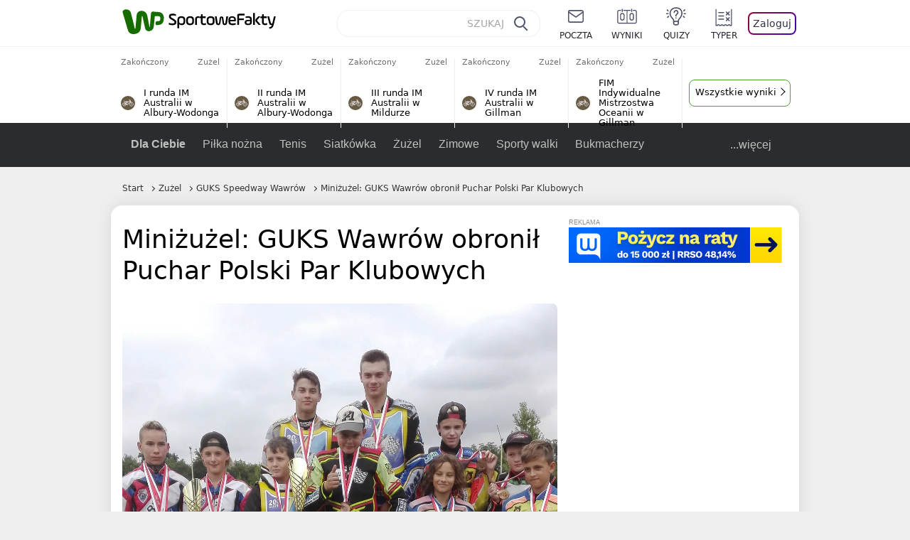

--- FILE ---
content_type: image/svg+xml
request_url: https://v.wpimg.pl/ZWR3YXkudTYzUS9rRA54I3AJezECV3Z1JxFjekREbC9jBXYrGxooIz1EPD4KHi4ufEQpOw8bdCc-HCouDFosPjdEKncIFDYyPFc4KkQcOTg8HiooDhA-IDNKdysdEngq
body_size: 1455
content:
<svg width="24" height="24" viewBox="0 0 24 24" fill="#fff" xmlns="http://www.w3.org/2000/svg">
    <path stroke="none" d="M3.489 14.266c0 0.504 0.409 0.914 0.913 0.914s0.913-0.409 0.913-0.914c0-0.504-0.409-0.914-0.913-0.914s-0.913 0.409-0.913 0.914z"/>
    <path fill="none" stroke="white" stroke-linejoin="miter" stroke-linecap="butt" stroke-miterlimit="4" stroke-width="1.0940" d="M0.975 14.485c0 1.936 1.57 3.506 3.506 3.506s3.506-1.57 3.506-3.506c0-1.936-1.57-3.506-3.506-3.506s-3.506 1.57-3.506 3.506z"/>
    <path fill="none" stroke="white" stroke-linejoin="miter" stroke-linecap="butt" stroke-miterlimit="4" stroke-width="1.0940" d="M15.162 14.25c0 2.16 1.751 3.911 3.911 3.911s3.911-1.751 3.911-3.911c0-2.16-1.751-3.911-3.911-3.911s-3.911 1.751-3.911 3.911z"/>
    <path fill="none" stroke="white" stroke-linejoin="round" stroke-linecap="round" stroke-miterlimit="4" stroke-width="1.0940" d="M19.302 14.828l-2.918-8.939-1.588-0.41"/>
    <path fill="none" stroke="white" stroke-linejoin="round" stroke-linecap="round" stroke-miterlimit="4" stroke-width="1.0940" d="M10.486 10.445c0 0-4.285 0.267-7.058-2.615M9.638 15.654h1.23l6.258-7.45M17.219 8.424l-0.528-1.254-6.031 3.274"/>
    <path fill="none" stroke="white" stroke-linejoin="round" stroke-linecap="round" stroke-miterlimit="4" stroke-width="1.0940" d="M7.78 8.414l2.978 0.46"/>
    <path fill="none" stroke="white" stroke-linejoin="round" stroke-linecap="round" stroke-miterlimit="4" stroke-width="1.0940" d="M4.401 14.061l6.561-3.766"/>
    <path fill="none" stroke="white" stroke-linejoin="round" stroke-linecap="round" stroke-miterlimit="4" stroke-width="1.0940" d="M4.877 14.486l5.448-0.5"/>
</svg>

--- FILE ---
content_type: application/javascript
request_url: https://rek.www.wp.pl/gaf.js?rv=2&sn=sportowefakty&pvid=b52fc038b63b5e48c6ea&rekids=235685&tVersion=A&phtml=sportowefakty.wp.pl%2Fzuzel%2F773800%2Fminizuzel-guks-wawrow-obronil-puchar-polski-par-klubowych&abtest=adtech%7CPRGM-1047%7CB%3Badtech%7CPU-335%7CB%3Badtech%7CPRG-3468%7CB%3Badtech%7CPRGM-1036%7CC%3Badtech%7CFP-76%7CA%3Badtech%7CPRGM-1356%7CA%3Badtech%7CPRGM-1419%7CC%3Badtech%7CPRGM-1589%7CB%3Badtech%7CPRGM-1443%7CA%3Badtech%7CPRGM-1421%7CA%3Badtech%7CPRGM-1587%7CD%3Badtech%7CPRGM-1615%7CB%3Badtech%7CPRGM-1215%7CC%3Bapplication%7CDRP-1726%7CA&PWA_adbd=0&darkmode=0&highLayout=0&layout=narrow&navType=navigate&cdl=0&ctype=article&cview=article&ciab=IAB17%2CIAB-v3-519&cid=773800&csystem=sportowefakty&cdate=2018-08-29&ccategory=zuzel&REKtagi=zuzel%3Bguks_speedway_wawrow%3Bjacek_fajfer%3Bwawrow%3Bwojciech_fajfer%3Bbtz_polonia_bydgoszcz%3Bmikolaj_krok%3Bkacper_teska%3Binne_odmiany_zuzla%3Bminizuzel&vw=1280&vh=720&p1=0&spin=f6ebickc&bcv=2
body_size: 5794
content:
f6ebickc({"spin":"f6ebickc","bunch":235685,"context":{"dsa":false,"minor":false,"bidRequestId":"f90cdae4-5cde-43cd-a804-49854f927067","maConfig":{"timestamp":"2026-01-15T08:59:46.335Z"},"dfpConfig":{"timestamp":"2026-01-19T13:39:44.008Z"},"sda":[],"targeting":{"client":{},"server":{},"query":{"PWA_adbd":"0","REKtagi":"zuzel;guks_speedway_wawrow;jacek_fajfer;wawrow;wojciech_fajfer;btz_polonia_bydgoszcz;mikolaj_krok;kacper_teska;inne_odmiany_zuzla;minizuzel","abtest":"adtech|PRGM-1047|B;adtech|PU-335|B;adtech|PRG-3468|B;adtech|PRGM-1036|C;adtech|FP-76|A;adtech|PRGM-1356|A;adtech|PRGM-1419|C;adtech|PRGM-1589|B;adtech|PRGM-1443|A;adtech|PRGM-1421|A;adtech|PRGM-1587|D;adtech|PRGM-1615|B;adtech|PRGM-1215|C;application|DRP-1726|A","bcv":"2","ccategory":"zuzel","cdate":"2018-08-29","cdl":"0","ciab":"IAB17,IAB-v3-519","cid":"773800","csystem":"sportowefakty","ctype":"article","cview":"article","darkmode":"0","highLayout":"0","layout":"narrow","navType":"navigate","p1":"0","phtml":"sportowefakty.wp.pl/zuzel/773800/minizuzel-guks-wawrow-obronil-puchar-polski-par-klubowych","pvid":"b52fc038b63b5e48c6ea","rekids":"235685","rv":"2","sn":"sportowefakty","spin":"f6ebickc","tVersion":"A","vh":"720","vw":"1280"}},"directOnly":0,"geo":{"country":"840","region":"","city":""},"statid":"","mlId":"","rshsd":"1","isRobot":false,"curr":{"EUR":4.2231,"USD":3.6331,"CHF":4.5476,"GBP":4.8704},"rv":"2","status":{"advf":2,"ma":2,"ma_ads-bidder":2,"ma_cpv-bidder":2,"ma_high-cpm-bidder":2}},"slots":{"11":{"delivered":"1","campaign":null,"dfpConfig":{"placement":"/89844762/Desktop_Sportowefakty.wp.pl_x11_art","roshash":"BEMP","ceil":100,"sizes":[[336,280],[640,280],[300,250]],"namedSizes":["fluid"],"div":"div-gpt-ad-x11-art","targeting":{"DFPHASH":"ADLO","emptygaf":"0"},"gfp":"BEMP"}},"12":{"delivered":"1","campaign":null,"dfpConfig":{"placement":"/89844762/Desktop_Sportowefakty.wp.pl_x12_art","roshash":"BEMP","ceil":100,"sizes":[[336,280],[640,280],[300,250]],"namedSizes":["fluid"],"div":"div-gpt-ad-x12-art","targeting":{"DFPHASH":"ADLO","emptygaf":"0"},"gfp":"BEMP"}},"13":{"delivered":"1","campaign":null,"dfpConfig":{"placement":"/89844762/Desktop_Sportowefakty.wp.pl_x13_art","roshash":"BEMP","ceil":100,"sizes":[[336,280],[640,280],[300,250]],"namedSizes":["fluid"],"div":"div-gpt-ad-x13-art","targeting":{"DFPHASH":"ADLO","emptygaf":"0"},"gfp":"BEMP"}},"14":{"delivered":"1","campaign":null,"dfpConfig":{"placement":"/89844762/Desktop_Sportowefakty.wp.pl_x14_art","roshash":"BEMP","ceil":100,"sizes":[[336,280],[640,280],[300,250]],"namedSizes":["fluid"],"div":"div-gpt-ad-x14-art","targeting":{"DFPHASH":"ADLO","emptygaf":"0"},"gfp":"BEMP"}},"2":{"delivered":"1","campaign":{"id":"188138","capping":"PWAck=27120597\u0026PWAclt=720\u0026tpl=1","adm":{"bunch":"235685","creations":[{"cbConfig":{"blur":false,"bottomBar":false,"fullPage":false,"message":"Przekierowanie za {{time}} sekund{{y}}","timeout":15000},"height":870,"pixels":["//ad.doubleclick.net/ddm/trackimp/N195005.3920530WPPL/B34932776.437718536;dc_trk_aid=630816842;dc_trk_cid=248486076;ord=1768868011;dc_lat=;dc_rdid=;tag_for_child_directed_treatment=;tfua=;gdpr=${GDPR};gdpr_consent=${GDPR_CONSENT_755};ltd=${LIMITED_ADS};dc_tdv=1?"],"scalable":"1","showLabel":false,"src":"https://mamc.wpcdn.pl/188138/1767951247150/2377-003_Zestawomania_01-2026_1920x870_wp_CBF_Monika_Szczepaniak-C.jpg","trackers":{"click":[""],"cview":["//ma.wp.pl/ma.gif?clid=0d75fec0bdabe60e0af571ed047f75a2\u0026SN=sportowefakty\u0026pvid=b52fc038b63b5e48c6ea\u0026action=cvimp\u0026pg=sportowefakty.wp.pl\u0026par=ssp%3Dwp.pl%26userID%3D__UNKNOWN_TELL_US__%26seatFee%3D2-YbGyLajovpvf20rpI__K6LSHeDapmVBF2kWZTafs8%26sn%3Dsportowefakty%26bidderID%3D11%26rekid%3D235685%26inver%3D2%26seatID%3D0d75fec0bdabe60e0af571ed047f75a2%26iabPageCategories%3D%26is_robot%3D0%26medium%3Ddisplay%26geo%3D840%253B%253B%26bidTimestamp%3D1768868011%26hBudgetRate%3DBEHNTWZ%26isDev%3Dfalse%26editedTimestamp%3D1767951378%26is_adblock%3D0%26contentID%3D773800%26conversionValue%3D0%26targetDomain%3Dmediamarkt.pl%26cur%3DPLN%26test%3D0%26billing%3Dcpv%26client_id%3D29939%26order%3D265844%26source%3DTG%26platform%3D8%26bidReqID%3Df90cdae4-5cde-43cd-a804-49854f927067%26publisherID%3D308%26creationID%3D1469309%26tpID%3D1401974%26pricingModel%3DJTO8moDiylY_0-AqKBGYZC597Wb3pR-axSkxuvql7LA%26ttl%3D1768954411%26pvid%3Db52fc038b63b5e48c6ea%26ip%3D6rfJxKA8FDOBqLPz2b4qAIp1k3cin7JFI-DsyVCsKIk%26slotID%3D002%26workfID%3D188138%26org_id%3D25%26emission%3D3044263%26iabSiteCategories%3D%26hBidPrice%3DBEHNTWZ%26partnerID%3D%26utility%3DOmTjX3blOk5bwVJ1o6Y11gcJdcqjPXM2hbk8j1Kyz5ayJmAt630wa-T29GoNlsWC%26device%3DPERSONAL_COMPUTER%26domain%3Dsportowefakty.wp.pl%26slotSizeWxH%3D1920x870"],"impression":["//ma.wp.pl/ma.gif?clid=0d75fec0bdabe60e0af571ed047f75a2\u0026SN=sportowefakty\u0026pvid=b52fc038b63b5e48c6ea\u0026action=delivery\u0026pg=sportowefakty.wp.pl\u0026par=pricingModel%3DJTO8moDiylY_0-AqKBGYZC597Wb3pR-axSkxuvql7LA%26ttl%3D1768954411%26pvid%3Db52fc038b63b5e48c6ea%26ip%3D6rfJxKA8FDOBqLPz2b4qAIp1k3cin7JFI-DsyVCsKIk%26slotID%3D002%26workfID%3D188138%26org_id%3D25%26emission%3D3044263%26iabSiteCategories%3D%26hBidPrice%3DBEHNTWZ%26partnerID%3D%26utility%3DOmTjX3blOk5bwVJ1o6Y11gcJdcqjPXM2hbk8j1Kyz5ayJmAt630wa-T29GoNlsWC%26device%3DPERSONAL_COMPUTER%26domain%3Dsportowefakty.wp.pl%26slotSizeWxH%3D1920x870%26ssp%3Dwp.pl%26userID%3D__UNKNOWN_TELL_US__%26seatFee%3D2-YbGyLajovpvf20rpI__K6LSHeDapmVBF2kWZTafs8%26sn%3Dsportowefakty%26bidderID%3D11%26rekid%3D235685%26inver%3D2%26seatID%3D0d75fec0bdabe60e0af571ed047f75a2%26iabPageCategories%3D%26is_robot%3D0%26medium%3Ddisplay%26geo%3D840%253B%253B%26bidTimestamp%3D1768868011%26hBudgetRate%3DBEHNTWZ%26isDev%3Dfalse%26editedTimestamp%3D1767951378%26is_adblock%3D0%26contentID%3D773800%26conversionValue%3D0%26targetDomain%3Dmediamarkt.pl%26cur%3DPLN%26test%3D0%26billing%3Dcpv%26client_id%3D29939%26order%3D265844%26source%3DTG%26platform%3D8%26bidReqID%3Df90cdae4-5cde-43cd-a804-49854f927067%26publisherID%3D308%26creationID%3D1469309%26tpID%3D1401974"],"view":["//ma.wp.pl/ma.gif?clid=0d75fec0bdabe60e0af571ed047f75a2\u0026SN=sportowefakty\u0026pvid=b52fc038b63b5e48c6ea\u0026action=view\u0026pg=sportowefakty.wp.pl\u0026par=ssp%3Dwp.pl%26userID%3D__UNKNOWN_TELL_US__%26seatFee%3D2-YbGyLajovpvf20rpI__K6LSHeDapmVBF2kWZTafs8%26sn%3Dsportowefakty%26bidderID%3D11%26rekid%3D235685%26inver%3D2%26seatID%3D0d75fec0bdabe60e0af571ed047f75a2%26iabPageCategories%3D%26is_robot%3D0%26medium%3Ddisplay%26geo%3D840%253B%253B%26bidTimestamp%3D1768868011%26hBudgetRate%3DBEHNTWZ%26isDev%3Dfalse%26editedTimestamp%3D1767951378%26is_adblock%3D0%26contentID%3D773800%26conversionValue%3D0%26targetDomain%3Dmediamarkt.pl%26cur%3DPLN%26test%3D0%26billing%3Dcpv%26client_id%3D29939%26order%3D265844%26source%3DTG%26platform%3D8%26bidReqID%3Df90cdae4-5cde-43cd-a804-49854f927067%26publisherID%3D308%26creationID%3D1469309%26tpID%3D1401974%26pricingModel%3DJTO8moDiylY_0-AqKBGYZC597Wb3pR-axSkxuvql7LA%26ttl%3D1768954411%26pvid%3Db52fc038b63b5e48c6ea%26ip%3D6rfJxKA8FDOBqLPz2b4qAIp1k3cin7JFI-DsyVCsKIk%26slotID%3D002%26workfID%3D188138%26org_id%3D25%26emission%3D3044263%26iabSiteCategories%3D%26hBidPrice%3DBEHNTWZ%26partnerID%3D%26utility%3DOmTjX3blOk5bwVJ1o6Y11gcJdcqjPXM2hbk8j1Kyz5ayJmAt630wa-T29GoNlsWC%26device%3DPERSONAL_COMPUTER%26domain%3Dsportowefakty.wp.pl%26slotSizeWxH%3D1920x870"]},"transparentPlaceholder":false,"type":"image","url":"https://ad.doubleclick.net/ddm/trackclk/N195005.3920530WPPL/B34932776.437718536;dc_trk_aid=630816842;dc_trk_cid=248486076;dc_lat=;dc_rdid=;tag_for_child_directed_treatment=;tfua=;gdpr=${GDPR};gdpr_consent=${GDPR_CONSENT_755};ltd=${LIMITED_ADS};dc_tdv=1","width":1920}],"redir":"https://ma.wp.pl/redirma?SN=sportowefakty\u0026pvid=b52fc038b63b5e48c6ea\u0026par=device%3DPERSONAL_COMPUTER%26slotSizeWxH%3D1920x870%26rekid%3D235685%26isDev%3Dfalse%26order%3D265844%26bidderID%3D11%26bidTimestamp%3D1768868011%26targetDomain%3Dmediamarkt.pl%26billing%3Dcpv%26source%3DTG%26creationID%3D1469309%26iabSiteCategories%3D%26partnerID%3D%26seatFee%3D2-YbGyLajovpvf20rpI__K6LSHeDapmVBF2kWZTafs8%26medium%3Ddisplay%26platform%3D8%26publisherID%3D308%26client_id%3D29939%26ttl%3D1768954411%26org_id%3D25%26utility%3DOmTjX3blOk5bwVJ1o6Y11gcJdcqjPXM2hbk8j1Kyz5ayJmAt630wa-T29GoNlsWC%26iabPageCategories%3D%26is_robot%3D0%26geo%3D840%253B%253B%26is_adblock%3D0%26conversionValue%3D0%26test%3D0%26bidReqID%3Df90cdae4-5cde-43cd-a804-49854f927067%26emission%3D3044263%26domain%3Dsportowefakty.wp.pl%26ssp%3Dwp.pl%26userID%3D__UNKNOWN_TELL_US__%26ip%3D6rfJxKA8FDOBqLPz2b4qAIp1k3cin7JFI-DsyVCsKIk%26slotID%3D002%26sn%3Dsportowefakty%26hBudgetRate%3DBEHNTWZ%26cur%3DPLN%26tpID%3D1401974%26workfID%3D188138%26inver%3D2%26seatID%3D0d75fec0bdabe60e0af571ed047f75a2%26editedTimestamp%3D1767951378%26contentID%3D773800%26pricingModel%3DJTO8moDiylY_0-AqKBGYZC597Wb3pR-axSkxuvql7LA%26pvid%3Db52fc038b63b5e48c6ea%26hBidPrice%3DBEHNTWZ\u0026url=","slot":"2"},"creative":{"Id":"1469309","provider":"ma_cpv-bidder","roshash":"EKNQ","height":870,"width":1920,"touchpointId":"1401974","source":{"bidder":"cpv-bidder"}},"sellingModel":{"model":"CPM_INT"}},"dfpConfig":{"placement":"/89844762/Desktop_Sportowefakty.wp.pl_x02_art","roshash":"EKNQ","ceil":100,"sizes":[[970,300],[970,600],[750,300],[950,300],[980,600],[1920,870],[1200,600],[750,400],[960,640]],"namedSizes":["fluid"],"div":"div-gpt-ad-x02-art","targeting":{"DFPHASH":"DJMP","emptygaf":"0"},"gfp":"CKNQ"}},"25":{"delivered":"1","campaign":null,"dfpConfig":{"placement":"/89844762/Desktop_Sportowefakty.wp.pl_x25_art","roshash":"BEMP","ceil":100,"sizes":[[336,280],[640,280],[300,250]],"namedSizes":["fluid"],"div":"div-gpt-ad-x25-art","targeting":{"DFPHASH":"ADLO","emptygaf":"0"},"gfp":"BEMP"}},"27":{"delivered":"","campaign":null,"dfpConfig":null},"28":{"delivered":"","campaign":null,"dfpConfig":null},"29":{"delivered":"1","campaign":null,"dfpConfig":{"placement":"/89844762/Desktop_Sportowefakty.wp.pl_x29_art","roshash":"BEMP","ceil":100,"sizes":[[336,280],[640,280],[300,250]],"namedSizes":["fluid"],"div":"div-gpt-ad-x29-art","targeting":{"DFPHASH":"ADLO","emptygaf":"0"},"gfp":"BEMP"}},"3":{"delivered":"1","campaign":null,"dfpConfig":{"placement":"/89844762/Desktop_Sportowefakty.wp.pl_x03_art","roshash":"BEMP","ceil":100,"sizes":[[728,90],[970,300],[950,90],[980,120],[980,90],[970,150],[970,90],[970,250],[930,180],[950,200],[750,100],[970,66],[750,200],[960,90],[970,100],[750,300],[970,200],[950,300]],"namedSizes":["fluid"],"div":"div-gpt-ad-x03-art","targeting":{"DFPHASH":"ADLO","emptygaf":"0"},"gfp":"BEMP"}},"32":{"delivered":"1","campaign":null,"dfpConfig":{"placement":"/89844762/Desktop_Sportowefakty.wp.pl_x32_art","roshash":"BEMP","ceil":100,"sizes":[[336,280],[640,280],[300,250]],"namedSizes":["fluid"],"div":"div-gpt-ad-x32-art","targeting":{"DFPHASH":"ADLO","emptygaf":"0"},"gfp":"BEMP"}},"33":{"delivered":"1","campaign":null,"dfpConfig":{"placement":"/89844762/Desktop_Sportowefakty.wp.pl_x33_art","roshash":"BEMP","ceil":100,"sizes":[[336,280],[640,280],[300,250]],"namedSizes":["fluid"],"div":"div-gpt-ad-x33-art","targeting":{"DFPHASH":"ADLO","emptygaf":"0"},"gfp":"BEMP"}},"34":{"delivered":"1","campaign":null,"dfpConfig":{"placement":"/89844762/Desktop_Sportowefakty.wp.pl_x34_art","roshash":"BEMP","ceil":100,"sizes":[[300,250]],"namedSizes":["fluid"],"div":"div-gpt-ad-x34-art","targeting":{"DFPHASH":"ADLO","emptygaf":"0"},"gfp":"BEMP"}},"35":{"delivered":"1","campaign":null,"dfpConfig":{"placement":"/89844762/Desktop_Sportowefakty.wp.pl_x35_art","roshash":"BEMP","ceil":100,"sizes":[[300,600],[300,250]],"namedSizes":["fluid"],"div":"div-gpt-ad-x35-art","targeting":{"DFPHASH":"ADLO","emptygaf":"0"},"gfp":"BEMP"}},"36":{"lazy":1,"delivered":"1","campaign":{"id":"188504","capping":"PWAck=27120657\u0026PWAclt=24","adm":{"bunch":"235685","creations":[{"height":250,"showLabel":true,"src":"https://mamc.wpcdn.pl/188504/1768404950352/enea_kluby_baner_300x250_3.jpg","trackers":{"click":[""],"cview":["//ma.wp.pl/ma.gif?clid=0cc655b412444091fb8190f140853492\u0026SN=sportowefakty\u0026pvid=b52fc038b63b5e48c6ea\u0026action=cvimp\u0026pg=sportowefakty.wp.pl\u0026par=is_robot%3D0%26hBidPrice%3DHPYacnvALVg%26hBudgetRate%3DBEHKUXb%26ssp%3Dwp.pl%26publisherID%3D308%26test%3D0%26isDev%3Dfalse%26emission%3D3045365%26iabSiteCategories%3D%26bidTimestamp%3D1768868011%26partnerID%3D%26bidderID%3D11%26bidReqID%3Df90cdae4-5cde-43cd-a804-49854f927067%26ip%3D_aCBfZqAFr6-kaOiqq6c_oWdtnD7sps9_aEWyMCBZ2s%26slotID%3D036%26creationID%3D1471678%26tpID%3D1403736%26editedTimestamp%3D1768405004%26contentID%3D773800%26conversionValue%3D0%26rekid%3D235685%26domain%3Dsportowefakty.wp.pl%26slotSizeWxH%3D300x250%26seatID%3D0cc655b412444091fb8190f140853492%26org_id%3D25%26order%3D266249%26medium%3Ddisplay%26userID%3D__UNKNOWN_TELL_US__%26inver%3D2%26workfID%3D188504%26sn%3Dsportowefakty%26geo%3D840%253B%253B%26platform%3D8%26targetDomain%3Denea.pl%26seatFee%3DMnmh1rk9aFHvjKp8gyVdwetYcOoSFrblfYIuFvz13zg%26source%3DTG%26is_adblock%3D0%26pvid%3Db52fc038b63b5e48c6ea%26utility%3DY6hethir4-9jC1l1HEdxKJ_EZx12leRGBHzc-36qGQ2Z8LslU5jFx2FeKDmY4l33%26cur%3DPLN%26client_id%3D95306%26device%3DPERSONAL_COMPUTER%26billing%3Dcpv%26pricingModel%3DRgFdNaE5jYOMkMTlvJok1SFC4YsbYZuUVhtSm54kK2A%26iabPageCategories%3D%26ttl%3D1768954411"],"impression":["//ma.wp.pl/ma.gif?clid=0cc655b412444091fb8190f140853492\u0026SN=sportowefakty\u0026pvid=b52fc038b63b5e48c6ea\u0026action=delivery\u0026pg=sportowefakty.wp.pl\u0026par=is_adblock%3D0%26pvid%3Db52fc038b63b5e48c6ea%26utility%3DY6hethir4-9jC1l1HEdxKJ_EZx12leRGBHzc-36qGQ2Z8LslU5jFx2FeKDmY4l33%26cur%3DPLN%26client_id%3D95306%26device%3DPERSONAL_COMPUTER%26billing%3Dcpv%26pricingModel%3DRgFdNaE5jYOMkMTlvJok1SFC4YsbYZuUVhtSm54kK2A%26iabPageCategories%3D%26ttl%3D1768954411%26is_robot%3D0%26hBidPrice%3DHPYacnvALVg%26hBudgetRate%3DBEHKUXb%26ssp%3Dwp.pl%26publisherID%3D308%26test%3D0%26isDev%3Dfalse%26emission%3D3045365%26iabSiteCategories%3D%26bidTimestamp%3D1768868011%26partnerID%3D%26bidderID%3D11%26bidReqID%3Df90cdae4-5cde-43cd-a804-49854f927067%26ip%3D_aCBfZqAFr6-kaOiqq6c_oWdtnD7sps9_aEWyMCBZ2s%26slotID%3D036%26creationID%3D1471678%26tpID%3D1403736%26editedTimestamp%3D1768405004%26contentID%3D773800%26conversionValue%3D0%26rekid%3D235685%26domain%3Dsportowefakty.wp.pl%26slotSizeWxH%3D300x250%26seatID%3D0cc655b412444091fb8190f140853492%26org_id%3D25%26order%3D266249%26medium%3Ddisplay%26userID%3D__UNKNOWN_TELL_US__%26inver%3D2%26workfID%3D188504%26sn%3Dsportowefakty%26geo%3D840%253B%253B%26platform%3D8%26targetDomain%3Denea.pl%26seatFee%3DMnmh1rk9aFHvjKp8gyVdwetYcOoSFrblfYIuFvz13zg%26source%3DTG"],"view":["//ma.wp.pl/ma.gif?clid=0cc655b412444091fb8190f140853492\u0026SN=sportowefakty\u0026pvid=b52fc038b63b5e48c6ea\u0026action=view\u0026pg=sportowefakty.wp.pl\u0026par=ip%3D_aCBfZqAFr6-kaOiqq6c_oWdtnD7sps9_aEWyMCBZ2s%26slotID%3D036%26creationID%3D1471678%26tpID%3D1403736%26editedTimestamp%3D1768405004%26contentID%3D773800%26conversionValue%3D0%26rekid%3D235685%26domain%3Dsportowefakty.wp.pl%26slotSizeWxH%3D300x250%26seatID%3D0cc655b412444091fb8190f140853492%26org_id%3D25%26order%3D266249%26medium%3Ddisplay%26userID%3D__UNKNOWN_TELL_US__%26inver%3D2%26workfID%3D188504%26sn%3Dsportowefakty%26geo%3D840%253B%253B%26platform%3D8%26targetDomain%3Denea.pl%26seatFee%3DMnmh1rk9aFHvjKp8gyVdwetYcOoSFrblfYIuFvz13zg%26source%3DTG%26is_adblock%3D0%26pvid%3Db52fc038b63b5e48c6ea%26utility%3DY6hethir4-9jC1l1HEdxKJ_EZx12leRGBHzc-36qGQ2Z8LslU5jFx2FeKDmY4l33%26cur%3DPLN%26client_id%3D95306%26device%3DPERSONAL_COMPUTER%26billing%3Dcpv%26pricingModel%3DRgFdNaE5jYOMkMTlvJok1SFC4YsbYZuUVhtSm54kK2A%26iabPageCategories%3D%26ttl%3D1768954411%26is_robot%3D0%26hBidPrice%3DHPYacnvALVg%26hBudgetRate%3DBEHKUXb%26ssp%3Dwp.pl%26publisherID%3D308%26test%3D0%26isDev%3Dfalse%26emission%3D3045365%26iabSiteCategories%3D%26bidTimestamp%3D1768868011%26partnerID%3D%26bidderID%3D11%26bidReqID%3Df90cdae4-5cde-43cd-a804-49854f927067"]},"transparentPlaceholder":false,"type":"image","url":"http://malywielkiklub.enea.pl/","width":300}],"redir":"https://ma.wp.pl/redirma?SN=sportowefakty\u0026pvid=b52fc038b63b5e48c6ea\u0026par=is_robot%3D0%26iabSiteCategories%3D%26partnerID%3D%26bidReqID%3Df90cdae4-5cde-43cd-a804-49854f927067%26tpID%3D1403736%26org_id%3D25%26order%3D266249%26platform%3D8%26device%3DPERSONAL_COMPUTER%26iabPageCategories%3D%26hBidPrice%3DHPYacnvALVg%26slotSizeWxH%3D300x250%26is_adblock%3D0%26ttl%3D1768954411%26creationID%3D1471678%26contentID%3D773800%26conversionValue%3D0%26domain%3Dsportowefakty.wp.pl%26medium%3Ddisplay%26targetDomain%3Denea.pl%26publisherID%3D308%26emission%3D3045365%26inver%3D2%26seatFee%3DMnmh1rk9aFHvjKp8gyVdwetYcOoSFrblfYIuFvz13zg%26utility%3DY6hethir4-9jC1l1HEdxKJ_EZx12leRGBHzc-36qGQ2Z8LslU5jFx2FeKDmY4l33%26pricingModel%3DRgFdNaE5jYOMkMTlvJok1SFC4YsbYZuUVhtSm54kK2A%26ip%3D_aCBfZqAFr6-kaOiqq6c_oWdtnD7sps9_aEWyMCBZ2s%26workfID%3D188504%26geo%3D840%253B%253B%26client_id%3D95306%26hBudgetRate%3DBEHKUXb%26test%3D0%26bidTimestamp%3D1768868011%26editedTimestamp%3D1768405004%26userID%3D__UNKNOWN_TELL_US__%26pvid%3Db52fc038b63b5e48c6ea%26ssp%3Dwp.pl%26bidderID%3D11%26rekid%3D235685%26source%3DTG%26cur%3DPLN%26billing%3Dcpv%26isDev%3Dfalse%26slotID%3D036%26seatID%3D0cc655b412444091fb8190f140853492%26sn%3Dsportowefakty\u0026url=","slot":"36"},"creative":{"Id":"1471678","provider":"ma_cpv-bidder","roshash":"BKSc","height":250,"width":300,"touchpointId":"1403736","source":{"bidder":"cpv-bidder"}},"sellingModel":{"model":"CPV_INT"}},"dfpConfig":{"placement":"/89844762/Desktop_Sportowefakty.wp.pl_x36_art","roshash":"BKTW","ceil":100,"sizes":[[300,600],[300,250]],"namedSizes":["fluid"],"div":"div-gpt-ad-x36-art","targeting":{"DFPHASH":"AJSV","emptygaf":"0"},"gfp":"BEMP"}},"37":{"delivered":"1","campaign":null,"dfpConfig":{"placement":"/89844762/Desktop_Sportowefakty.wp.pl_x37_art","roshash":"BEMP","ceil":100,"sizes":[[300,600],[300,250]],"namedSizes":["fluid"],"div":"div-gpt-ad-x37-art","targeting":{"DFPHASH":"ADLO","emptygaf":"0"},"gfp":"BEMP"}},"40":{"delivered":"1","campaign":null,"dfpConfig":{"placement":"/89844762/Desktop_Sportowefakty.wp.pl_x40","roshash":"BGJM","ceil":100,"sizes":[[300,250]],"namedSizes":["fluid"],"div":"div-gpt-ad-x40","targeting":{"DFPHASH":"AFIL","emptygaf":"0"},"gfp":"BGJM"}},"5":{"delivered":"1","campaign":null,"dfpConfig":{"placement":"/89844762/Desktop_Sportowefakty.wp.pl_x05_art","roshash":"BEMP","ceil":100,"sizes":[[336,280],[640,280],[300,250]],"namedSizes":["fluid"],"div":"div-gpt-ad-x05-art","targeting":{"DFPHASH":"ADLO","emptygaf":"0"},"gfp":"BEMP"}},"50":{"delivered":"1","campaign":null,"dfpConfig":{"placement":"/89844762/Desktop_Sportowefakty.wp.pl_x50_art","roshash":"BEMP","ceil":100,"sizes":[[728,90],[970,300],[950,90],[980,120],[980,90],[970,150],[970,90],[970,250],[930,180],[950,200],[750,100],[970,66],[750,200],[960,90],[970,100],[750,300],[970,200],[950,300]],"namedSizes":["fluid"],"div":"div-gpt-ad-x50-art","targeting":{"DFPHASH":"ADLO","emptygaf":"0"},"gfp":"BEMP"}},"52":{"delivered":"1","campaign":null,"dfpConfig":{"placement":"/89844762/Desktop_Sportowefakty.wp.pl_x52_art","roshash":"BEMP","ceil":100,"sizes":[[300,250]],"namedSizes":["fluid"],"div":"div-gpt-ad-x52-art","targeting":{"DFPHASH":"ADLO","emptygaf":"0"},"gfp":"BEMP"}},"529":{"delivered":"1","campaign":null,"dfpConfig":{"placement":"/89844762/Desktop_Sportowefakty.wp.pl_x529","roshash":"BEMP","ceil":100,"sizes":[[300,250]],"namedSizes":["fluid"],"div":"div-gpt-ad-x529","targeting":{"DFPHASH":"ADLO","emptygaf":"0"},"gfp":"BEMP"}},"53":{"lazy":1,"delivered":"1","campaign":{"id":"188277","adm":{"bunch":"235685","creations":[{"height":200,"showLabel":true,"src":"https://mamc.wpcdn.pl/188277/1768218840656/pudelek-wosp-vB-750x200.jpg","trackers":{"click":[""],"cview":["//ma.wp.pl/ma.gif?clid=36d4f1d950aab392a9c26b186b340e10\u0026SN=sportowefakty\u0026pvid=b52fc038b63b5e48c6ea\u0026action=cvimp\u0026pg=sportowefakty.wp.pl\u0026par=is_adblock%3D0%26hBudgetRate%3DBEHKNQT%26bidderID%3D11%26conversionValue%3D0%26userID%3D__UNKNOWN_TELL_US__%26client_id%3D38851%26utility%3D9hgwLDwdC7ZKv8genQi0HCSrqYi5lJjPIQnvMaDAp1JnfEaDMd1q2ykOJl_LghqN%26publisherID%3D308%26ip%3DKsxjeFALlg-ZPB2LywnQ9OROV5EcQMQGUAyRhTRA4PE%26slotSizeWxH%3D750x200%26order%3D266039%26is_robot%3D0%26isDev%3Dfalse%26medium%3Ddisplay%26platform%3D8%26slotID%3D053%26org_id%3D25%26pricingModel%3D11IRCJ0JDByssW-fQJRy02cWDDfuOX_6e0kzTvqzAjs%26pvid%3Db52fc038b63b5e48c6ea%26inver%3D2%26creationID%3D1470132%26seatID%3D36d4f1d950aab392a9c26b186b340e10%26iabSiteCategories%3D%26ttl%3D1768954411%26sn%3Dsportowefakty%26geo%3D840%253B%253B%26partnerID%3D%26rekid%3D235685%26targetDomain%3Dallegro.pl%26tpID%3D1402616%26emission%3D3044803%26iabPageCategories%3D%26domain%3Dsportowefakty.wp.pl%26source%3DTG%26bidTimestamp%3D1768868011%26hBidPrice%3DBEHKNQT%26contentID%3D773800%26device%3DPERSONAL_COMPUTER%26cur%3DPLN%26billing%3Dcpv%26editedTimestamp%3D1768218902%26ssp%3Dwp.pl%26bidReqID%3Df90cdae4-5cde-43cd-a804-49854f927067%26test%3D0%26workfID%3D188277%26seatFee%3DPQAathSydbXakjYaRWTzrn3veDTJkzbdvzAuMTm9Dnc"],"impression":["//ma.wp.pl/ma.gif?clid=36d4f1d950aab392a9c26b186b340e10\u0026SN=sportowefakty\u0026pvid=b52fc038b63b5e48c6ea\u0026action=delivery\u0026pg=sportowefakty.wp.pl\u0026par=hBidPrice%3DBEHKNQT%26contentID%3D773800%26device%3DPERSONAL_COMPUTER%26cur%3DPLN%26billing%3Dcpv%26editedTimestamp%3D1768218902%26ssp%3Dwp.pl%26bidReqID%3Df90cdae4-5cde-43cd-a804-49854f927067%26test%3D0%26workfID%3D188277%26seatFee%3DPQAathSydbXakjYaRWTzrn3veDTJkzbdvzAuMTm9Dnc%26is_adblock%3D0%26hBudgetRate%3DBEHKNQT%26bidderID%3D11%26conversionValue%3D0%26userID%3D__UNKNOWN_TELL_US__%26client_id%3D38851%26utility%3D9hgwLDwdC7ZKv8genQi0HCSrqYi5lJjPIQnvMaDAp1JnfEaDMd1q2ykOJl_LghqN%26publisherID%3D308%26ip%3DKsxjeFALlg-ZPB2LywnQ9OROV5EcQMQGUAyRhTRA4PE%26slotSizeWxH%3D750x200%26order%3D266039%26is_robot%3D0%26isDev%3Dfalse%26medium%3Ddisplay%26platform%3D8%26slotID%3D053%26org_id%3D25%26pricingModel%3D11IRCJ0JDByssW-fQJRy02cWDDfuOX_6e0kzTvqzAjs%26pvid%3Db52fc038b63b5e48c6ea%26inver%3D2%26creationID%3D1470132%26seatID%3D36d4f1d950aab392a9c26b186b340e10%26iabSiteCategories%3D%26ttl%3D1768954411%26sn%3Dsportowefakty%26geo%3D840%253B%253B%26partnerID%3D%26rekid%3D235685%26targetDomain%3Dallegro.pl%26tpID%3D1402616%26emission%3D3044803%26iabPageCategories%3D%26domain%3Dsportowefakty.wp.pl%26source%3DTG%26bidTimestamp%3D1768868011"],"view":["//ma.wp.pl/ma.gif?clid=36d4f1d950aab392a9c26b186b340e10\u0026SN=sportowefakty\u0026pvid=b52fc038b63b5e48c6ea\u0026action=view\u0026pg=sportowefakty.wp.pl\u0026par=org_id%3D25%26pricingModel%3D11IRCJ0JDByssW-fQJRy02cWDDfuOX_6e0kzTvqzAjs%26pvid%3Db52fc038b63b5e48c6ea%26inver%3D2%26creationID%3D1470132%26seatID%3D36d4f1d950aab392a9c26b186b340e10%26iabSiteCategories%3D%26ttl%3D1768954411%26sn%3Dsportowefakty%26geo%3D840%253B%253B%26partnerID%3D%26rekid%3D235685%26targetDomain%3Dallegro.pl%26tpID%3D1402616%26emission%3D3044803%26iabPageCategories%3D%26domain%3Dsportowefakty.wp.pl%26source%3DTG%26bidTimestamp%3D1768868011%26hBidPrice%3DBEHKNQT%26contentID%3D773800%26device%3DPERSONAL_COMPUTER%26cur%3DPLN%26billing%3Dcpv%26editedTimestamp%3D1768218902%26ssp%3Dwp.pl%26bidReqID%3Df90cdae4-5cde-43cd-a804-49854f927067%26test%3D0%26workfID%3D188277%26seatFee%3DPQAathSydbXakjYaRWTzrn3veDTJkzbdvzAuMTm9Dnc%26is_adblock%3D0%26hBudgetRate%3DBEHKNQT%26bidderID%3D11%26conversionValue%3D0%26userID%3D__UNKNOWN_TELL_US__%26client_id%3D38851%26utility%3D9hgwLDwdC7ZKv8genQi0HCSrqYi5lJjPIQnvMaDAp1JnfEaDMd1q2ykOJl_LghqN%26publisherID%3D308%26ip%3DKsxjeFALlg-ZPB2LywnQ9OROV5EcQMQGUAyRhTRA4PE%26slotSizeWxH%3D750x200%26order%3D266039%26is_robot%3D0%26isDev%3Dfalse%26medium%3Ddisplay%26platform%3D8%26slotID%3D053"]},"transparentPlaceholder":false,"type":"image","url":"https://www.pudelek.pl/pudelek-na-wosp-wylicytuj-artykul-o-sobie-na-pudelku-poczuj-sie-jak-rasowy-celebryta-i-podziel-sie-wydarzeniem-z-twojego-zycia-7244027653011648a","width":750}],"redir":"https://ma.wp.pl/redirma?SN=sportowefakty\u0026pvid=b52fc038b63b5e48c6ea\u0026par=utility%3D9hgwLDwdC7ZKv8genQi0HCSrqYi5lJjPIQnvMaDAp1JnfEaDMd1q2ykOJl_LghqN%26slotID%3D053%26iabSiteCategories%3D%26domain%3Dsportowefakty.wp.pl%26hBidPrice%3DBEHKNQT%26cur%3DPLN%26hBudgetRate%3DBEHKNQT%26client_id%3D38851%26is_robot%3D0%26medium%3Ddisplay%26creationID%3D1470132%26geo%3D840%253B%253B%26test%3D0%26is_adblock%3D0%26ip%3DKsxjeFALlg-ZPB2LywnQ9OROV5EcQMQGUAyRhTRA4PE%26ttl%3D1768954411%26partnerID%3D%26iabPageCategories%3D%26billing%3Dcpv%26ssp%3Dwp.pl%26publisherID%3D308%26sn%3Dsportowefakty%26rekid%3D235685%26bidTimestamp%3D1768868011%26contentID%3D773800%26device%3DPERSONAL_COMPUTER%26seatFee%3DPQAathSydbXakjYaRWTzrn3veDTJkzbdvzAuMTm9Dnc%26order%3D266039%26isDev%3Dfalse%26seatID%3D36d4f1d950aab392a9c26b186b340e10%26tpID%3D1402616%26source%3DTG%26conversionValue%3D0%26inver%3D2%26editedTimestamp%3D1768218902%26bidderID%3D11%26slotSizeWxH%3D750x200%26org_id%3D25%26pricingModel%3D11IRCJ0JDByssW-fQJRy02cWDDfuOX_6e0kzTvqzAjs%26emission%3D3044803%26platform%3D8%26pvid%3Db52fc038b63b5e48c6ea%26targetDomain%3Dallegro.pl%26bidReqID%3Df90cdae4-5cde-43cd-a804-49854f927067%26workfID%3D188277%26userID%3D__UNKNOWN_TELL_US__\u0026url=","slot":"53"},"creative":{"Id":"1470132","provider":"ma_cpv-bidder","roshash":"BEHK","height":200,"width":750,"touchpointId":"1402616","source":{"bidder":"cpv-bidder"}},"sellingModel":{"model":"CPM_INT"}},"dfpConfig":{"placement":"/89844762/Desktop_Sportowefakty.wp.pl_x53_art","roshash":"BEMP","ceil":100,"sizes":[[336,280],[640,280],[300,250]],"namedSizes":["fluid"],"div":"div-gpt-ad-x53-art","targeting":{"DFPHASH":"ADLO","emptygaf":"0"},"gfp":"BEMP"}},"530":{"delivered":"","campaign":null,"dfpConfig":null},"531":{"delivered":"1","campaign":null,"dfpConfig":{"placement":"/89844762/Desktop_Sportowefakty.wp.pl_x531","roshash":"BEMP","ceil":100,"sizes":[[300,250]],"namedSizes":["fluid"],"div":"div-gpt-ad-x531","targeting":{"DFPHASH":"ADLO","emptygaf":"0"},"gfp":"BEMP"}},"59":{"delivered":"1","campaign":null,"dfpConfig":{"placement":"/89844762/Desktop_Sportowefakty.wp.pl_x59_art","roshash":"BEMP","ceil":100,"sizes":[[300,600],[300,250]],"namedSizes":["fluid"],"div":"div-gpt-ad-x59-art","targeting":{"DFPHASH":"ADLO","emptygaf":"0"},"gfp":"BEMP"}},"6":{"delivered":"","campaign":null,"dfpConfig":null},"63":{"delivered":"1","campaign":null,"dfpConfig":{"placement":"/89844762/Desktop_Sportowefakty.wp.pl_x63_art","roshash":"BEMP","ceil":100,"sizes":[[160,600]],"namedSizes":["fluid"],"div":"div-gpt-ad-x63-art","targeting":{"DFPHASH":"ADLO","emptygaf":"0"},"gfp":"BEMP"}},"65":{"delivered":"","campaign":null,"dfpConfig":null},"66":{"delivered":"","campaign":null,"dfpConfig":null},"67":{"delivered":"1","campaign":{"id":"188469","adm":{"bunch":"235685","creations":[{"height":50,"pixels":["//track.adform.net/adfserve/?bn=86573027;1x1inv=1;srctype=3;ord=1768868011"],"showLabel":true,"src":"https://mamc.wpcdn.pl/188469/1765289247258/IL-wygoda-300x50.jpg","trackers":{"click":[""],"cview":["//ma.wp.pl/ma.gif?clid=0cc655b412444091fb8190f140853492\u0026SN=sportowefakty\u0026pvid=b52fc038b63b5e48c6ea\u0026action=cvimp\u0026pg=sportowefakty.wp.pl\u0026par=cur%3DPLN%26emission%3D3034480%26pricingModel%3DLxoW_CbxFVlVOE8cBcSvGnU8I0vCtPWiXE8bGE13EIc%26geo%3D840%253B%253B%26hBudgetRate%3DBEHKNQT%26platform%3D8%26ssp%3Dwp.pl%26publisherID%3D308%26workfID%3D188469%26seatFee%3DcHRYNYt4J7MD4wOeEncfIV8qwZaHD2Nz8InfPhLmFQA%26iabSiteCategories%3D%26is_robot%3D0%26pvid%3Db52fc038b63b5e48c6ea%26conversionValue%3D0%26creationID%3D1471455%26client_id%3D12904%26editedTimestamp%3D1768392326%26hBidPrice%3DBEHKNQT%26isDev%3Dfalse%26slotID%3D067%26seatID%3D0cc655b412444091fb8190f140853492%26order%3D262657%26bidTimestamp%3D1768868011%26partnerID%3D%26medium%3Ddisplay%26device%3DPERSONAL_COMPUTER%26rekid%3D235685%26ip%3D4Fa3vtmozpmrQMIPH1YwIugrhmcF4MTe3ihFevqTA3E%26utility%3DMY3AxJeqWL_dixsbtk7YJ0rQNEc-U7IMFvruj4xc9WPfxomB7A6rGlkiopLU372Q%26userID%3D__UNKNOWN_TELL_US__%26targetDomain%3Dwonga.pl%26test%3D0%26iabPageCategories%3D%26bidReqID%3Df90cdae4-5cde-43cd-a804-49854f927067%26inver%3D2%26domain%3Dsportowefakty.wp.pl%26slotSizeWxH%3D300x50%26billing%3Dcpv%26org_id%3D25%26is_adblock%3D0%26sn%3Dsportowefakty%26tpID%3D1403585%26source%3DTG%26ttl%3D1768954411%26bidderID%3D11%26contentID%3D773800"],"impression":["//ma.wp.pl/ma.gif?clid=0cc655b412444091fb8190f140853492\u0026SN=sportowefakty\u0026pvid=b52fc038b63b5e48c6ea\u0026action=delivery\u0026pg=sportowefakty.wp.pl\u0026par=test%3D0%26iabPageCategories%3D%26bidReqID%3Df90cdae4-5cde-43cd-a804-49854f927067%26inver%3D2%26domain%3Dsportowefakty.wp.pl%26slotSizeWxH%3D300x50%26billing%3Dcpv%26org_id%3D25%26is_adblock%3D0%26sn%3Dsportowefakty%26tpID%3D1403585%26source%3DTG%26ttl%3D1768954411%26bidderID%3D11%26contentID%3D773800%26cur%3DPLN%26emission%3D3034480%26pricingModel%3DLxoW_CbxFVlVOE8cBcSvGnU8I0vCtPWiXE8bGE13EIc%26geo%3D840%253B%253B%26hBudgetRate%3DBEHKNQT%26platform%3D8%26ssp%3Dwp.pl%26publisherID%3D308%26workfID%3D188469%26seatFee%3DcHRYNYt4J7MD4wOeEncfIV8qwZaHD2Nz8InfPhLmFQA%26iabSiteCategories%3D%26is_robot%3D0%26pvid%3Db52fc038b63b5e48c6ea%26conversionValue%3D0%26creationID%3D1471455%26client_id%3D12904%26editedTimestamp%3D1768392326%26hBidPrice%3DBEHKNQT%26isDev%3Dfalse%26slotID%3D067%26seatID%3D0cc655b412444091fb8190f140853492%26order%3D262657%26bidTimestamp%3D1768868011%26partnerID%3D%26medium%3Ddisplay%26device%3DPERSONAL_COMPUTER%26rekid%3D235685%26ip%3D4Fa3vtmozpmrQMIPH1YwIugrhmcF4MTe3ihFevqTA3E%26utility%3DMY3AxJeqWL_dixsbtk7YJ0rQNEc-U7IMFvruj4xc9WPfxomB7A6rGlkiopLU372Q%26userID%3D__UNKNOWN_TELL_US__%26targetDomain%3Dwonga.pl"],"view":["//ma.wp.pl/ma.gif?clid=0cc655b412444091fb8190f140853492\u0026SN=sportowefakty\u0026pvid=b52fc038b63b5e48c6ea\u0026action=view\u0026pg=sportowefakty.wp.pl\u0026par=platform%3D8%26ssp%3Dwp.pl%26publisherID%3D308%26workfID%3D188469%26seatFee%3DcHRYNYt4J7MD4wOeEncfIV8qwZaHD2Nz8InfPhLmFQA%26iabSiteCategories%3D%26is_robot%3D0%26pvid%3Db52fc038b63b5e48c6ea%26conversionValue%3D0%26creationID%3D1471455%26client_id%3D12904%26editedTimestamp%3D1768392326%26hBidPrice%3DBEHKNQT%26isDev%3Dfalse%26slotID%3D067%26seatID%3D0cc655b412444091fb8190f140853492%26order%3D262657%26bidTimestamp%3D1768868011%26partnerID%3D%26medium%3Ddisplay%26device%3DPERSONAL_COMPUTER%26rekid%3D235685%26ip%3D4Fa3vtmozpmrQMIPH1YwIugrhmcF4MTe3ihFevqTA3E%26utility%3DMY3AxJeqWL_dixsbtk7YJ0rQNEc-U7IMFvruj4xc9WPfxomB7A6rGlkiopLU372Q%26userID%3D__UNKNOWN_TELL_US__%26targetDomain%3Dwonga.pl%26test%3D0%26iabPageCategories%3D%26bidReqID%3Df90cdae4-5cde-43cd-a804-49854f927067%26inver%3D2%26domain%3Dsportowefakty.wp.pl%26slotSizeWxH%3D300x50%26billing%3Dcpv%26org_id%3D25%26is_adblock%3D0%26sn%3Dsportowefakty%26tpID%3D1403585%26source%3DTG%26ttl%3D1768954411%26bidderID%3D11%26contentID%3D773800%26cur%3DPLN%26emission%3D3034480%26pricingModel%3DLxoW_CbxFVlVOE8cBcSvGnU8I0vCtPWiXE8bGE13EIc%26geo%3D840%253B%253B%26hBudgetRate%3DBEHKNQT"]},"transparentPlaceholder":false,"type":"image","url":"https://track.adform.net/C/?bn=86573027","width":300}],"redir":"https://ma.wp.pl/redirma?SN=sportowefakty\u0026pvid=b52fc038b63b5e48c6ea\u0026par=isDev%3Dfalse%26userID%3D__UNKNOWN_TELL_US__%26inver%3D2%26contentID%3D773800%26is_robot%3D0%26pvid%3Db52fc038b63b5e48c6ea%26hBidPrice%3DBEHKNQT%26slotID%3D067%26order%3D262657%26iabPageCategories%3D%26org_id%3D25%26ttl%3D1768954411%26emission%3D3034480%26source%3DTG%26cur%3DPLN%26publisherID%3D308%26device%3DPERSONAL_COMPUTER%26slotSizeWxH%3D300x50%26tpID%3D1403585%26bidderID%3D11%26pricingModel%3DLxoW_CbxFVlVOE8cBcSvGnU8I0vCtPWiXE8bGE13EIc%26seatID%3D0cc655b412444091fb8190f140853492%26ip%3D4Fa3vtmozpmrQMIPH1YwIugrhmcF4MTe3ihFevqTA3E%26targetDomain%3Dwonga.pl%26domain%3Dsportowefakty.wp.pl%26billing%3Dcpv%26ssp%3Dwp.pl%26iabSiteCategories%3D%26creationID%3D1471455%26bidTimestamp%3D1768868011%26bidReqID%3Df90cdae4-5cde-43cd-a804-49854f927067%26conversionValue%3D0%26client_id%3D12904%26editedTimestamp%3D1768392326%26partnerID%3D%26medium%3Ddisplay%26utility%3DMY3AxJeqWL_dixsbtk7YJ0rQNEc-U7IMFvruj4xc9WPfxomB7A6rGlkiopLU372Q%26test%3D0%26is_adblock%3D0%26sn%3Dsportowefakty%26hBudgetRate%3DBEHKNQT%26platform%3D8%26workfID%3D188469%26seatFee%3DcHRYNYt4J7MD4wOeEncfIV8qwZaHD2Nz8InfPhLmFQA%26rekid%3D235685%26geo%3D840%253B%253B\u0026url=","slot":"67"},"creative":{"Id":"1471455","provider":"ma_cpv-bidder","roshash":"BEHK","height":50,"width":300,"touchpointId":"1403585","source":{"bidder":"cpv-bidder"}},"sellingModel":{"directOnly":1,"model":"CPM_INT"}},"dfpConfig":null},"70":{"delivered":"1","campaign":null,"dfpConfig":{"placement":"/89844762/Desktop_Sportowefakty.wp.pl_x70_art","roshash":"BEMP","ceil":100,"sizes":[[728,90],[970,300],[950,90],[980,120],[980,90],[970,150],[970,90],[970,250],[930,180],[950,200],[750,100],[970,66],[750,200],[960,90],[970,100],[750,300],[970,200],[950,300]],"namedSizes":["fluid"],"div":"div-gpt-ad-x70-art","targeting":{"DFPHASH":"ADLO","emptygaf":"0"},"gfp":"BEMP"}},"72":{"delivered":"1","campaign":null,"dfpConfig":{"placement":"/89844762/Desktop_Sportowefakty.wp.pl_x72_art","roshash":"BEMP","ceil":100,"sizes":[[300,250]],"namedSizes":["fluid"],"div":"div-gpt-ad-x72-art","targeting":{"DFPHASH":"ADLO","emptygaf":"0"},"gfp":"BEMP"}},"79":{"delivered":"1","campaign":null,"dfpConfig":{"placement":"/89844762/Desktop_Sportowefakty.wp.pl_x79_art","roshash":"BEMP","ceil":100,"sizes":[[300,600],[300,250]],"namedSizes":["fluid"],"div":"div-gpt-ad-x79-art","targeting":{"DFPHASH":"ADLO","emptygaf":"0"},"gfp":"BEMP"}},"8":{"delivered":"","campaign":null,"dfpConfig":null},"80":{"delivered":"1","campaign":null,"dfpConfig":{"placement":"/89844762/Desktop_Sportowefakty.wp.pl_x80_art","roshash":"BEMP","ceil":100,"sizes":[[1,1]],"namedSizes":["fluid"],"div":"div-gpt-ad-x80-art","isNative":1,"targeting":{"DFPHASH":"ADLO","emptygaf":"0"},"gfp":"BEMP"}},"81":{"delivered":"1","campaign":null,"dfpConfig":{"placement":"/89844762/Desktop_Sportowefakty.wp.pl_x81_art","roshash":"BEMP","ceil":100,"sizes":[[1,1]],"namedSizes":["fluid"],"div":"div-gpt-ad-x81-art","isNative":1,"targeting":{"DFPHASH":"ADLO","emptygaf":"0"},"gfp":"BEMP"}},"810":{"delivered":"","campaign":null,"dfpConfig":null},"811":{"delivered":"","campaign":null,"dfpConfig":null},"812":{"delivered":"","campaign":null,"dfpConfig":null},"813":{"delivered":"","campaign":null,"dfpConfig":null},"814":{"delivered":"","campaign":null,"dfpConfig":null},"815":{"delivered":"","campaign":null,"dfpConfig":null},"816":{"delivered":"","campaign":null,"dfpConfig":null},"89":{"delivered":"","campaign":null,"dfpConfig":null},"90":{"delivered":"1","campaign":null,"dfpConfig":{"placement":"/89844762/Desktop_Sportowefakty.wp.pl_x90_art","roshash":"BEMP","ceil":100,"sizes":[[728,90],[970,300],[950,90],[980,120],[980,90],[970,150],[970,90],[970,250],[930,180],[950,200],[750,100],[970,66],[750,200],[960,90],[970,100],[750,300],[970,200],[950,300]],"namedSizes":["fluid"],"div":"div-gpt-ad-x90-art","targeting":{"DFPHASH":"ADLO","emptygaf":"0"},"gfp":"BEMP"}},"92":{"delivered":"1","campaign":null,"dfpConfig":{"placement":"/89844762/Desktop_Sportowefakty.wp.pl_x92_art","roshash":"BEMP","ceil":100,"sizes":[[300,250]],"namedSizes":["fluid"],"div":"div-gpt-ad-x92-art","targeting":{"DFPHASH":"ADLO","emptygaf":"0"},"gfp":"BEMP"}},"93":{"delivered":"1","campaign":null,"dfpConfig":{"placement":"/89844762/Desktop_Sportowefakty.wp.pl_x93_art","roshash":"BEMP","ceil":100,"sizes":[[300,600],[300,250]],"namedSizes":["fluid"],"div":"div-gpt-ad-x93-art","targeting":{"DFPHASH":"ADLO","emptygaf":"0"},"gfp":"BEMP"}},"94":{"delivered":"1","campaign":null,"dfpConfig":{"placement":"/89844762/Desktop_Sportowefakty.wp.pl_x94_art","roshash":"BEMP","ceil":100,"sizes":[[300,600],[300,250]],"namedSizes":["fluid"],"div":"div-gpt-ad-x94-art","targeting":{"DFPHASH":"ADLO","emptygaf":"0"},"gfp":"BEMP"}},"95":{"delivered":"1","campaign":null,"dfpConfig":{"placement":"/89844762/Desktop_Sportowefakty.wp.pl_x95_art","roshash":"BEMP","ceil":100,"sizes":[[300,600],[300,250]],"namedSizes":["fluid"],"div":"div-gpt-ad-x95-art","targeting":{"DFPHASH":"ADLO","emptygaf":"0"},"gfp":"BEMP"}},"99":{"delivered":"1","campaign":null,"dfpConfig":{"placement":"/89844762/Desktop_Sportowefakty.wp.pl_x99_art","roshash":"BEMP","ceil":100,"sizes":[[300,600],[300,250]],"namedSizes":["fluid"],"div":"div-gpt-ad-x99-art","targeting":{"DFPHASH":"ADLO","emptygaf":"0"},"gfp":"BEMP"}}},"bdd":{}});